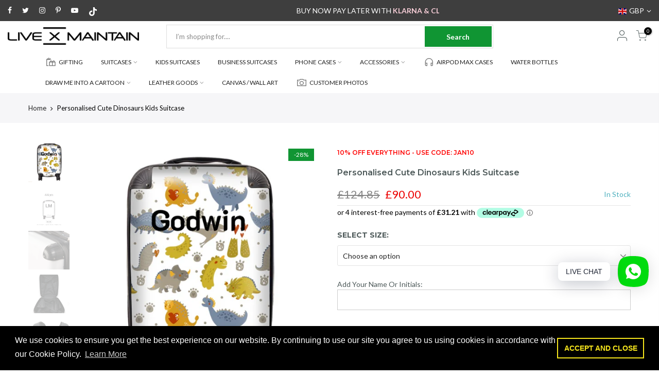

--- FILE ---
content_type: text/html
request_url: https://placement-api.clearpay.co.uk/?mpid=live-x-maintain.myshopify.com&placementid=null&pageType=product&zoid=9.0.85
body_size: 1053
content:

  <!DOCTYPE html>
  <html>
  <head>
      <link rel='icon' href='data:,' />
      <meta http-equiv="Content-Security-Policy"
          content="base-uri 'self'; default-src 'self'; font-src 'self'; style-src 'self'; script-src 'self' https://cdn.jsdelivr.net/npm/zoid@9.0.85/dist/zoid.min.js; img-src 'self'; connect-src 'self'; frame-src 'self'">
      <title></title>
      <link rel="preload" href="/index.js" as="script" />
      <link rel="preload" href="https://cdn.jsdelivr.net/npm/zoid@9.0.85/dist/zoid.min.js" integrity="sha384-67MznxkYtbE8teNrhdkvnzQBmeiErnMskO7eD8QwolLpdUliTdivKWx0ANHgw+w8" as="script" crossorigin="anonymous" />
      <div id="__AP_DATA__" hidden>
        {"errors":{"mcr":null},"mcrResponse":{"data":{"errors":[],"config":{"mpId":"live-x-maintain.myshopify.com","createdAt":"2023-09-28T21:47:27.177025396Z","updatedAt":"2025-02-11T16:17:36.337248401Z","config":{"consumerLending":{"metadata":{"shouldForceCache":false,"isProductEnabled":false,"updatedAt":"2024-11-08T01:19:07.724610735Z","version":0},"details":{}},"interestFreePayment":{"metadata":{"shouldForceCache":false,"isProductEnabled":false,"updatedAt":"2024-11-08T01:19:07.724583465Z","version":0},"details":{"minimumAmount":{"amount":"10.00","currency":"GBP"},"maximumAmount":{"amount":"1200.00","currency":"GBP"},"cbt":{"enabled":true,"countries":["AU","IT","NZ","FR","CA","ES","US"],"limits":{}}}},"merchantAttributes":{"metadata":{"shouldForceCache":false,"isProductEnabled":true,"updatedAt":"2024-11-08T01:19:07.724619826Z","version":0},"details":{"analyticsEnabled":false,"tradingCountry":"GB","storeURI":"https://livexmaintain.com","tradingName":"Live x Maintain","vpuf":true}},"onsitePlacements":{"metadata":{"expiresAt":1739291556337,"ttl":900,"updatedAt":"2025-02-11T16:17:36.33720757Z","version":0},"details":{"onsitePlacements":{"9870aca8-7a27-4d6e-89c1-09f925b4f81b":{"placementId":"9870aca8-7a27-4d6e-89c1-09f925b4f81b","pageType":"product","enabled":true,"type":"price-paragraph","introText":"or","logoType":"badge","badgeTheme":"black-on-mint","lockupTheme":"black","modalTheme":"mint","modalLinkStyle":"circled-info-icon","paymentAmountIsBold":false,"promoRenderStyle":"promo-with-get-and-payments","size":"md","showIfOutsideLimits":true,"showInterestFree":true,"showLowerLimit":true,"showUpperLimit":true,"showWith":true,"showPaymentAmount":true},"1c483649-6026-4c82-aba7-8af39a4b25c6":{"placementId":"1c483649-6026-4c82-aba7-8af39a4b25c6","pageType":"cart","enabled":true,"type":"price-paragraph","introText":"or","logoType":"badge","badgeTheme":"black-on-mint","lockupTheme":"black","modalTheme":"mint","modalLinkStyle":"circled-info-icon","paymentAmountIsBold":false,"promoRenderStyle":"promo-with-get-and-payments","size":"md","showIfOutsideLimits":true,"showInterestFree":true,"showLowerLimit":true,"showUpperLimit":true,"showWith":true,"showPaymentAmount":true}}}},"cashAppPay":{"metadata":{"shouldForceCache":false,"isProductEnabled":false,"updatedAt":"2024-11-08T01:19:07.724629476Z","version":0},"details":{"enabledForOrders":false,"integrationCompleted":false}},"promotionalData":{"metadata":{"version":0},"details":{"consumerLendingPromotions":[]}}}}},"errors":null,"status":200},"brand":"clearpay","meta":{"version":"0.35.4"}}
      </div>
  </head>
  <body></body>
  <script src="/index.js" type="application/javascript"></script>
  </html>
  

--- FILE ---
content_type: text/html; charset=utf-8
request_url: https://livexmaintain.com/products/personalised-cute-dinosaurs-kids-suitcase/?view=js_ppr
body_size: 3516
content:

<script type="application/json" id="ProductJson-template_ppr">{"id":6808936120398,"title":"Personalised Cute Dinosaurs Kids Suitcase","handle":"personalised-cute-dinosaurs-kids-suitcase","description":"\u003cp style=\"text-align: center;\"\u003e\u003cstrong\u003eNeed Help? \u003c\/strong\u003e\u003c\/p\u003e\n\u003cdiv style=\"text-align: center;\"\u003e\n\u003cstrong\u003e \u003c\/strong\u003e\u003ca href=\"https:\/\/api.whatsapp.com\/send?phone=447565872309\"\u003e\u003cspan style=\"text-decoration: underline;\"\u003eChat to us now on WhatsApp\u003c\/span\u003e\u003c\/a\u003e\n\u003c\/div\u003e\n\u003cdiv style=\"text-align: center;\"\u003eor send us an email: \u003ca href=\"mailto:contact@livexmaintain.com\" title=\"Contact us\" target=\"_blank\"\u003econtact@livexmaintain.com\u003c\/a\u003e\n\u003c\/div\u003e\n\u003cp\u003e \u003c\/p\u003e\n\u003cmeta charset=\"utf-8\"\u003e\u003cmeta charset=\"utf-8\"\u003e\n\u003cdiv style=\"text-align: center;\"\u003e\u003cimg style=\"float: none;\" src=\"https:\/\/cdn.shopify.com\/s\/files\/1\/1374\/9121\/files\/kids_size_measurements.jpg?v=1663000030\" width=\"480x480\" height=\"480x480\" alt=\"Kids Suitcase Measurements\"\u003e\u003c\/div\u003e\n\u003cdiv style=\"text-align: center;\"\u003e\u003cstrong\u003e\u003cimg alt=\"\" src=\"https:\/\/cdn.shopify.com\/s\/files\/1\/1374\/9121\/files\/suitcase_banner_lifetime_warranty.jpg?v=1714740987\"\u003e\u003ciframe src=\"https:\/\/www.youtube.com\/embed\/K24rj6_ea_M?rel=0\" height=\"315\" width=\"560\" allowfullscreen=\"\" allow=\"accelerometer; autoplay; encrypted-media; gyroscope; picture-in-picture\" frameborder=\"0\"\u003e\u003c\/iframe\u003e\u003c\/strong\u003e\u003c\/div\u003e\n\u003ch2\u003e\u003cstrong\u003e\u003c\/strong\u003e\u003c\/h2\u003e\n\u003cp\u003e\u003cspan\u003eYou can personalise your children suitcase with your initials, your name or, the choice is yours. Any special requests, please send an email to contact@livexmaintain.com.\u003c\/span\u003e\u003c\/p\u003e\n\u003cul\u003e\n\u003cli\u003e\n\u003cstrong\u003eWarranty \u003c\/strong\u003e- Comes with Lifetime\n warranty.\u003c\/li\u003e\n\u003cli\u003e\n\u003cstrong\u003eRobust retractable handle\u003c\/strong\u003e - for easy grip and lifting, our cases are also fitted with top and side grab handles.\u003c\/li\u003e\n\u003cli\u003e\n\u003cstrong\u003eFour 360-degree roller wheels\u003c\/strong\u003e - to allow your case to glide easily across any surface and in any direction.\u003c\/li\u003e\n\u003cli\u003e\n\u003cstrong\u003eRobust Design\u003c\/strong\u003e\u003cspan\u003e \u003c\/span\u003e- Protected with a strong polycarbonate outer for additional strength and a high gloss finish. The shell absorbs impact by flexing under heavy stress to protect items inside.\u003c\/li\u003e\n\u003cli\u003e\n\u003cstrong\u003eSpacious interior -\u003cspan\u003e \u003c\/span\u003e\u003c\/strong\u003eOur cases come with\u003cspan\u003e \u003c\/span\u003ea full\u003cspan\u003e \u003c\/span\u003einterior lining, internal zipper pockets and tie-down straps to keep all your items organised and secure whilst on the go.\u003c\/li\u003e\n\u003c\/ul\u003e\n\u003c!-- split --\u003e\n\u003ch2\u003e\u003cspan style=\"color: #ff0000;\"\u003e\u003cstrong\u003eSUITCASE MEASUREMENTS \u003c\/strong\u003e\u003c\/span\u003e\u003c\/h2\u003e\n\u003cdiv style=\"text-align: center;\"\u003e\u003cimg alt=\"Kids Suitcase Measurements\" src=\"https:\/\/cdn.shopify.com\/s\/files\/1\/1374\/9121\/files\/kids_size_measurements.jpg?v=1663000030\" width=\"480x480\" height=\"480x480\" style=\"float: none;\"\u003e\u003c\/div\u003e\n\u003cmeta charset=\"utf-8\"\u003e\n\u003cp\u003e\u003cspan style=\"text-decoration: underline;\"\u003e\u003cstrong\u003eKids: \u003c\/strong\u003e\u003c\/span\u003e\u003cbr\u003e44cm x 31cm x 20cm \/ 17.3” x 12.2” x 7.9” inches (height x width x depth)\u003cbr\u003eDimensions are incl. Wheels and Collapsed\u003cbr\u003eCapacity: 29 Litre = 29kg\u003cbr\u003eWeight: 2.1kg\u003cbr\u003e\u003cbr\u003e\u003cbr\u003e\u003c\/p\u003e\n\u003c!-- split --\u003e\n\u003ch2\u003eDELIVERY \u0026amp; RETURNS\u003c\/h2\u003e\n\u003cp\u003e\u003cstrong\u003eUK Delivery\u003c\/strong\u003e\u003c\/p\u003e\n\u003cul\u003e\u003c\/ul\u003e\n\u003cmeta charset=\"utf-8\"\u003e\n\u003cul\u003e\n\u003cli\u003eDPD Next Working Day (Shipped after 2-3 working days production)\u003cbr\u003e\n\u003c\/li\u003e\n\u003c\/ul\u003e\n\u003cp\u003e\u003cstrong\u003eEurope \u0026amp; Ireland Delivery\u003c\/strong\u003e\u003c\/p\u003e\n\u003cul\u003e\u003c\/ul\u003e\n\u003cul\u003e\n\u003cli\u003e\u003cspan\u003eSuitcases shipped via DPD 3-5 working days delivery.\u003c\/span\u003e\u003c\/li\u003e\n\u003cli\u003eShipped after 2-3 working days production\u003c\/li\u003e\n\u003c\/ul\u003e\n\u003cp\u003e\u003cstrong\u003eUSA Delivery\u003c\/strong\u003e\u003c\/p\u003e\n\u003cul\u003e\u003c\/ul\u003e\n\u003cul\u003e\n\u003cli\u003e\u003cspan\u003eSuitcases shipped via FedEx 3-5 working days delivery.\u003c\/span\u003e\u003c\/li\u003e\n\u003cli\u003eShipped after 2-3 working days production\u003c\/li\u003e\n\u003c\/ul\u003e\n\u003cul\u003e\u003c\/ul\u003e\n\u003cmeta charset=\"utf-8\"\u003e\n\u003cp\u003e\u003cstrong\u003eRest of the world Delivery\u003c\/strong\u003e\u003c\/p\u003e\n\u003cul\u003e\n\u003cli\u003eRest of the World (5-10 working days) FedEx Delivery\u003cbr\u003e\n\u003c\/li\u003e\n\u003cli\u003eShipped after 2-3 working days production\u003c\/li\u003e\n\u003c\/ul\u003e\n\u003cp\u003eWhen your order is ready we will send you a dispatch notification via email\u003c\/p\u003e\n\u003cp\u003e\u003cstrong\u003e\u003cspan\u003ePLEASE NOTE\u003c\/span\u003e:\u003cspan\u003e \u003c\/span\u003e\u003c\/strong\u003ePlease ensure that all personalisation details entered are correct at the time of purchase as each Suitcase is uniquely\u003cspan\u003e \u003c\/span\u003epersonalised\u003cspan\u003e \u003c\/span\u003eto your specification and so cannot be changed or refunded at a later date.\u003c\/p\u003e","published_at":"2022-09-12T18:10:51+01:00","created_at":"2022-09-12T18:10:52+01:00","vendor":"KIDS LUGGAGE","type":"Kids Suitcase","tags":["Block Color Suitcases","Children's suitcase","childrens luggage","custom kids luggage","custom luggage","Cute Dinosaurs suitcase","Dinosaurs","Dinosaurs luggage","Dinosaurs suitcase","DROPSHIP_19235","kids luggage","Kids Suitcase","personalised childrens luggage","personalised kids luggage","personalised kids suitcase"],"price":9000,"price_min":9000,"price_max":39999,"available":true,"price_varies":true,"compare_at_price":12485,"compare_at_price_min":12485,"compare_at_price_max":45777,"compare_at_price_varies":true,"variants":[{"id":54925056115069,"title":"Kids\/Mini Cabin (44x31x20cm \/ 17.3-inch)","option1":"Kids\/Mini Cabin (44x31x20cm \/ 17.3-inch)","option2":null,"option3":null,"sku":"CLST015CG","requires_shipping":true,"taxable":true,"featured_image":null,"available":true,"name":"Personalised Cute Dinosaurs Kids Suitcase - Kids\/Mini Cabin (44x31x20cm \/ 17.3-inch)","public_title":"Kids\/Mini Cabin (44x31x20cm \/ 17.3-inch)","options":["Kids\/Mini Cabin (44x31x20cm \/ 17.3-inch)"],"price":9000,"weight":600000,"compare_at_price":12485,"inventory_quantity":-3,"inventory_management":null,"inventory_policy":"deny","barcode":"3727281","requires_selling_plan":false,"selling_plan_allocations":[]},{"id":54925056147837,"title":"Cabin\/Carry-on (56cm \/ 22-inch)","option1":"Cabin\/Carry-on (56cm \/ 22-inch)","option2":null,"option3":null,"sku":"CLST002CG","requires_shipping":true,"taxable":true,"featured_image":null,"available":true,"name":"Personalised Cute Dinosaurs Kids Suitcase - Cabin\/Carry-on (56cm \/ 22-inch)","public_title":"Cabin\/Carry-on (56cm \/ 22-inch)","options":["Cabin\/Carry-on (56cm \/ 22-inch)"],"price":11998,"weight":600000,"compare_at_price":14044,"inventory_quantity":0,"inventory_management":null,"inventory_policy":"deny","barcode":"3734093","requires_selling_plan":false,"selling_plan_allocations":[]},{"id":54925056180605,"title":"Medium Check-in (68cm \/ 26.7-inch)","option1":"Medium Check-in (68cm \/ 26.7-inch)","option2":null,"option3":null,"sku":"CLST003CG","requires_shipping":true,"taxable":true,"featured_image":null,"available":true,"name":"Personalised Cute Dinosaurs Kids Suitcase - Medium Check-in (68cm \/ 26.7-inch)","public_title":"Medium Check-in (68cm \/ 26.7-inch)","options":["Medium Check-in (68cm \/ 26.7-inch)"],"price":13500,"weight":600000,"compare_at_price":16126,"inventory_quantity":0,"inventory_management":null,"inventory_policy":"deny","barcode":"3755675","requires_selling_plan":false,"selling_plan_allocations":[]},{"id":54925056213373,"title":"Large Check-in Expandable (78cm \/ 30.7-inch)","option1":"Large Check-in Expandable (78cm \/ 30.7-inch)","option2":null,"option3":null,"sku":"CLST004CG","requires_shipping":true,"taxable":true,"featured_image":null,"available":true,"name":"Personalised Cute Dinosaurs Kids Suitcase - Large Check-in Expandable (78cm \/ 30.7-inch)","public_title":"Large Check-in Expandable (78cm \/ 30.7-inch)","options":["Large Check-in Expandable (78cm \/ 30.7-inch)"],"price":15000,"weight":600000,"compare_at_price":17687,"inventory_quantity":0,"inventory_management":null,"inventory_policy":"deny","barcode":"3762311","requires_selling_plan":false,"selling_plan_allocations":[]},{"id":54925056246141,"title":"3 Piece Set: Cabin + Medium + Large","option1":"3 Piece Set: Cabin + Medium + Large","option2":null,"option3":null,"sku":"CLST004CG","requires_shipping":true,"taxable":true,"featured_image":null,"available":true,"name":"Personalised Cute Dinosaurs Kids Suitcase - 3 Piece Set: Cabin + Medium + Large","public_title":"3 Piece Set: Cabin + Medium + Large","options":["3 Piece Set: Cabin + Medium + Large"],"price":39999,"weight":1800000,"compare_at_price":45777,"inventory_quantity":0,"inventory_management":null,"inventory_policy":"deny","barcode":"3762311","requires_selling_plan":false,"selling_plan_allocations":[]}],"images":["\/\/livexmaintain.com\/cdn\/shop\/products\/cutedinosaurs.jpg?v=1680016268","\/\/livexmaintain.com\/cdn\/shop\/products\/kidssizemeasurements_36ec6a04-d04d-48f9-984c-16e5277878e9.jpg?v=1663002695","\/\/livexmaintain.com\/cdn\/shop\/products\/2_1_a37b76b1-be81-4bcb-b64b-3276d7b47702.jpg?v=1663002695","\/\/livexmaintain.com\/cdn\/shop\/products\/IMG_20171017_092748ver1_2140bf98-0b76-4d4b-812f-1f569d59126d.jpg?v=1663002695","\/\/livexmaintain.com\/cdn\/shop\/products\/ver4_9d582d8c-a500-4003-be3d-cc9efdf17088.jpg?v=1663002695","\/\/livexmaintain.com\/cdn\/shop\/products\/Screenshot2022-09-12at17.31.59_e147d0fd-aa3d-442d-bb99-d877fc39b3ac.png?v=1663002695","\/\/livexmaintain.com\/cdn\/shop\/products\/IMG_20171017_092735ver1_cc20db31-f809-4cf8-9bfa-bd7ea014b2a8.jpg?v=1663002695","\/\/livexmaintain.com\/cdn\/shop\/products\/Luggage_I_1400x1400_1152x1152_jpg_9385048a-cd1f-4bff-b630-86f54a51abeb.jpg?v=1663002695","\/\/livexmaintain.com\/cdn\/shop\/products\/Luggage_J_1400x1400-2_1152x1152_jpg_0628c964-483d-4930-aa23-90f6c15ea604.jpg?v=1663002695","\/\/livexmaintain.com\/cdn\/shop\/products\/Luggage_L_1400x1400_1152x1152_jpg_1b2fa421-4989-4972-87a8-1cca099ad567.jpg?v=1663002695"],"featured_image":"\/\/livexmaintain.com\/cdn\/shop\/products\/cutedinosaurs.jpg?v=1680016268","options":["Select Size"],"media":[{"alt":"Personalised Cute Dinosaurs Kids Suitcase","id":21950910595150,"position":1,"preview_image":{"aspect_ratio":1.0,"height":626,"width":626,"src":"\/\/livexmaintain.com\/cdn\/shop\/products\/cutedinosaurs.jpg?v=1680016268"},"aspect_ratio":1.0,"height":626,"media_type":"image","src":"\/\/livexmaintain.com\/cdn\/shop\/products\/cutedinosaurs.jpg?v=1680016268","width":626},{"alt":null,"id":21950909481038,"position":2,"preview_image":{"aspect_ratio":1.0,"height":1000,"width":1000,"src":"\/\/livexmaintain.com\/cdn\/shop\/products\/kidssizemeasurements_36ec6a04-d04d-48f9-984c-16e5277878e9.jpg?v=1663002695"},"aspect_ratio":1.0,"height":1000,"media_type":"image","src":"\/\/livexmaintain.com\/cdn\/shop\/products\/kidssizemeasurements_36ec6a04-d04d-48f9-984c-16e5277878e9.jpg?v=1663002695","width":1000},{"alt":null,"id":21950909513806,"position":3,"preview_image":{"aspect_ratio":1.498,"height":849,"width":1272,"src":"\/\/livexmaintain.com\/cdn\/shop\/products\/2_1_a37b76b1-be81-4bcb-b64b-3276d7b47702.jpg?v=1663002695"},"aspect_ratio":1.498,"height":849,"media_type":"image","src":"\/\/livexmaintain.com\/cdn\/shop\/products\/2_1_a37b76b1-be81-4bcb-b64b-3276d7b47702.jpg?v=1663002695","width":1272},{"alt":null,"id":21950909546574,"position":4,"preview_image":{"aspect_ratio":0.749,"height":953,"width":714,"src":"\/\/livexmaintain.com\/cdn\/shop\/products\/IMG_20171017_092748ver1_2140bf98-0b76-4d4b-812f-1f569d59126d.jpg?v=1663002695"},"aspect_ratio":0.749,"height":953,"media_type":"image","src":"\/\/livexmaintain.com\/cdn\/shop\/products\/IMG_20171017_092748ver1_2140bf98-0b76-4d4b-812f-1f569d59126d.jpg?v=1663002695","width":714},{"alt":null,"id":21950909612110,"position":5,"preview_image":{"aspect_ratio":0.749,"height":910,"width":682,"src":"\/\/livexmaintain.com\/cdn\/shop\/products\/ver4_9d582d8c-a500-4003-be3d-cc9efdf17088.jpg?v=1663002695"},"aspect_ratio":0.749,"height":910,"media_type":"image","src":"\/\/livexmaintain.com\/cdn\/shop\/products\/ver4_9d582d8c-a500-4003-be3d-cc9efdf17088.jpg?v=1663002695","width":682},{"alt":null,"id":21950909644878,"position":6,"preview_image":{"aspect_ratio":1.0,"height":1146,"width":1146,"src":"\/\/livexmaintain.com\/cdn\/shop\/products\/Screenshot2022-09-12at17.31.59_e147d0fd-aa3d-442d-bb99-d877fc39b3ac.png?v=1663002695"},"aspect_ratio":1.0,"height":1146,"media_type":"image","src":"\/\/livexmaintain.com\/cdn\/shop\/products\/Screenshot2022-09-12at17.31.59_e147d0fd-aa3d-442d-bb99-d877fc39b3ac.png?v=1663002695","width":1146},{"alt":null,"id":21950909677646,"position":7,"preview_image":{"aspect_ratio":0.751,"height":827,"width":621,"src":"\/\/livexmaintain.com\/cdn\/shop\/products\/IMG_20171017_092735ver1_cc20db31-f809-4cf8-9bfa-bd7ea014b2a8.jpg?v=1663002695"},"aspect_ratio":0.751,"height":827,"media_type":"image","src":"\/\/livexmaintain.com\/cdn\/shop\/products\/IMG_20171017_092735ver1_cc20db31-f809-4cf8-9bfa-bd7ea014b2a8.jpg?v=1663002695","width":621},{"alt":null,"id":21950909710414,"position":8,"preview_image":{"aspect_ratio":1.0,"height":619,"width":619,"src":"\/\/livexmaintain.com\/cdn\/shop\/products\/Luggage_I_1400x1400_1152x1152_jpg_9385048a-cd1f-4bff-b630-86f54a51abeb.jpg?v=1663002695"},"aspect_ratio":1.0,"height":619,"media_type":"image","src":"\/\/livexmaintain.com\/cdn\/shop\/products\/Luggage_I_1400x1400_1152x1152_jpg_9385048a-cd1f-4bff-b630-86f54a51abeb.jpg?v=1663002695","width":619},{"alt":null,"id":21950909743182,"position":9,"preview_image":{"aspect_ratio":1.0,"height":587,"width":587,"src":"\/\/livexmaintain.com\/cdn\/shop\/products\/Luggage_J_1400x1400-2_1152x1152_jpg_0628c964-483d-4930-aa23-90f6c15ea604.jpg?v=1663002695"},"aspect_ratio":1.0,"height":587,"media_type":"image","src":"\/\/livexmaintain.com\/cdn\/shop\/products\/Luggage_J_1400x1400-2_1152x1152_jpg_0628c964-483d-4930-aa23-90f6c15ea604.jpg?v=1663002695","width":587},{"alt":null,"id":21950909775950,"position":10,"preview_image":{"aspect_ratio":1.0,"height":643,"width":643,"src":"\/\/livexmaintain.com\/cdn\/shop\/products\/Luggage_L_1400x1400_1152x1152_jpg_1b2fa421-4989-4972-87a8-1cca099ad567.jpg?v=1663002695"},"aspect_ratio":1.0,"height":643,"media_type":"image","src":"\/\/livexmaintain.com\/cdn\/shop\/products\/Luggage_L_1400x1400_1152x1152_jpg_1b2fa421-4989-4972-87a8-1cca099ad567.jpg?v=1663002695","width":643}],"requires_selling_plan":false,"selling_plan_groups":[],"content":"\u003cp style=\"text-align: center;\"\u003e\u003cstrong\u003eNeed Help? \u003c\/strong\u003e\u003c\/p\u003e\n\u003cdiv style=\"text-align: center;\"\u003e\n\u003cstrong\u003e \u003c\/strong\u003e\u003ca href=\"https:\/\/api.whatsapp.com\/send?phone=447565872309\"\u003e\u003cspan style=\"text-decoration: underline;\"\u003eChat to us now on WhatsApp\u003c\/span\u003e\u003c\/a\u003e\n\u003c\/div\u003e\n\u003cdiv style=\"text-align: center;\"\u003eor send us an email: \u003ca href=\"mailto:contact@livexmaintain.com\" title=\"Contact us\" target=\"_blank\"\u003econtact@livexmaintain.com\u003c\/a\u003e\n\u003c\/div\u003e\n\u003cp\u003e \u003c\/p\u003e\n\u003cmeta charset=\"utf-8\"\u003e\u003cmeta charset=\"utf-8\"\u003e\n\u003cdiv style=\"text-align: center;\"\u003e\u003cimg style=\"float: none;\" src=\"https:\/\/cdn.shopify.com\/s\/files\/1\/1374\/9121\/files\/kids_size_measurements.jpg?v=1663000030\" width=\"480x480\" height=\"480x480\" alt=\"Kids Suitcase Measurements\"\u003e\u003c\/div\u003e\n\u003cdiv style=\"text-align: center;\"\u003e\u003cstrong\u003e\u003cimg alt=\"\" src=\"https:\/\/cdn.shopify.com\/s\/files\/1\/1374\/9121\/files\/suitcase_banner_lifetime_warranty.jpg?v=1714740987\"\u003e\u003ciframe src=\"https:\/\/www.youtube.com\/embed\/K24rj6_ea_M?rel=0\" height=\"315\" width=\"560\" allowfullscreen=\"\" allow=\"accelerometer; autoplay; encrypted-media; gyroscope; picture-in-picture\" frameborder=\"0\"\u003e\u003c\/iframe\u003e\u003c\/strong\u003e\u003c\/div\u003e\n\u003ch2\u003e\u003cstrong\u003e\u003c\/strong\u003e\u003c\/h2\u003e\n\u003cp\u003e\u003cspan\u003eYou can personalise your children suitcase with your initials, your name or, the choice is yours. Any special requests, please send an email to contact@livexmaintain.com.\u003c\/span\u003e\u003c\/p\u003e\n\u003cul\u003e\n\u003cli\u003e\n\u003cstrong\u003eWarranty \u003c\/strong\u003e- Comes with Lifetime\n warranty.\u003c\/li\u003e\n\u003cli\u003e\n\u003cstrong\u003eRobust retractable handle\u003c\/strong\u003e - for easy grip and lifting, our cases are also fitted with top and side grab handles.\u003c\/li\u003e\n\u003cli\u003e\n\u003cstrong\u003eFour 360-degree roller wheels\u003c\/strong\u003e - to allow your case to glide easily across any surface and in any direction.\u003c\/li\u003e\n\u003cli\u003e\n\u003cstrong\u003eRobust Design\u003c\/strong\u003e\u003cspan\u003e \u003c\/span\u003e- Protected with a strong polycarbonate outer for additional strength and a high gloss finish. The shell absorbs impact by flexing under heavy stress to protect items inside.\u003c\/li\u003e\n\u003cli\u003e\n\u003cstrong\u003eSpacious interior -\u003cspan\u003e \u003c\/span\u003e\u003c\/strong\u003eOur cases come with\u003cspan\u003e \u003c\/span\u003ea full\u003cspan\u003e \u003c\/span\u003einterior lining, internal zipper pockets and tie-down straps to keep all your items organised and secure whilst on the go.\u003c\/li\u003e\n\u003c\/ul\u003e\n\u003c!-- split --\u003e\n\u003ch2\u003e\u003cspan style=\"color: #ff0000;\"\u003e\u003cstrong\u003eSUITCASE MEASUREMENTS \u003c\/strong\u003e\u003c\/span\u003e\u003c\/h2\u003e\n\u003cdiv style=\"text-align: center;\"\u003e\u003cimg alt=\"Kids Suitcase Measurements\" src=\"https:\/\/cdn.shopify.com\/s\/files\/1\/1374\/9121\/files\/kids_size_measurements.jpg?v=1663000030\" width=\"480x480\" height=\"480x480\" style=\"float: none;\"\u003e\u003c\/div\u003e\n\u003cmeta charset=\"utf-8\"\u003e\n\u003cp\u003e\u003cspan style=\"text-decoration: underline;\"\u003e\u003cstrong\u003eKids: \u003c\/strong\u003e\u003c\/span\u003e\u003cbr\u003e44cm x 31cm x 20cm \/ 17.3” x 12.2” x 7.9” inches (height x width x depth)\u003cbr\u003eDimensions are incl. Wheels and Collapsed\u003cbr\u003eCapacity: 29 Litre = 29kg\u003cbr\u003eWeight: 2.1kg\u003cbr\u003e\u003cbr\u003e\u003cbr\u003e\u003c\/p\u003e\n\u003c!-- split --\u003e\n\u003ch2\u003eDELIVERY \u0026amp; RETURNS\u003c\/h2\u003e\n\u003cp\u003e\u003cstrong\u003eUK Delivery\u003c\/strong\u003e\u003c\/p\u003e\n\u003cul\u003e\u003c\/ul\u003e\n\u003cmeta charset=\"utf-8\"\u003e\n\u003cul\u003e\n\u003cli\u003eDPD Next Working Day (Shipped after 2-3 working days production)\u003cbr\u003e\n\u003c\/li\u003e\n\u003c\/ul\u003e\n\u003cp\u003e\u003cstrong\u003eEurope \u0026amp; Ireland Delivery\u003c\/strong\u003e\u003c\/p\u003e\n\u003cul\u003e\u003c\/ul\u003e\n\u003cul\u003e\n\u003cli\u003e\u003cspan\u003eSuitcases shipped via DPD 3-5 working days delivery.\u003c\/span\u003e\u003c\/li\u003e\n\u003cli\u003eShipped after 2-3 working days production\u003c\/li\u003e\n\u003c\/ul\u003e\n\u003cp\u003e\u003cstrong\u003eUSA Delivery\u003c\/strong\u003e\u003c\/p\u003e\n\u003cul\u003e\u003c\/ul\u003e\n\u003cul\u003e\n\u003cli\u003e\u003cspan\u003eSuitcases shipped via FedEx 3-5 working days delivery.\u003c\/span\u003e\u003c\/li\u003e\n\u003cli\u003eShipped after 2-3 working days production\u003c\/li\u003e\n\u003c\/ul\u003e\n\u003cul\u003e\u003c\/ul\u003e\n\u003cmeta charset=\"utf-8\"\u003e\n\u003cp\u003e\u003cstrong\u003eRest of the world Delivery\u003c\/strong\u003e\u003c\/p\u003e\n\u003cul\u003e\n\u003cli\u003eRest of the World (5-10 working days) FedEx Delivery\u003cbr\u003e\n\u003c\/li\u003e\n\u003cli\u003eShipped after 2-3 working days production\u003c\/li\u003e\n\u003c\/ul\u003e\n\u003cp\u003eWhen your order is ready we will send you a dispatch notification via email\u003c\/p\u003e\n\u003cp\u003e\u003cstrong\u003e\u003cspan\u003ePLEASE NOTE\u003c\/span\u003e:\u003cspan\u003e \u003c\/span\u003e\u003c\/strong\u003ePlease ensure that all personalisation details entered are correct at the time of purchase as each Suitcase is uniquely\u003cspan\u003e \u003c\/span\u003epersonalised\u003cspan\u003e \u003c\/span\u003eto your specification and so cannot be changed or refunded at a later date.\u003c\/p\u003e"}</script><script type="application/json" id="ProductJson-incoming_ppr">{"size_avai":[1,1,1,1,1],"tt_size_avai": 5,"ck_so_un": false,"ntsoldout": false,"unvariants": false,"remove_soldout": false,"variants": [{"inventory_quantity": -3,"mdid": null,"incoming": false,"next_incoming_date": null},{"ck_asdssa":"true ","inventory_quantity": 0,"mdid": null,"incoming": false,"next_incoming_date": null},{"ck_asdssa":"true ","inventory_quantity": 0,"mdid": null,"incoming": false,"next_incoming_date": null},{"ck_asdssa":"true ","inventory_quantity": 0,"mdid": null,"incoming": false,"next_incoming_date": null},{"ck_asdssa":"true ","inventory_quantity": 0,"mdid": null,"incoming": false,"next_incoming_date": null}]}</script> <script type="application/json" id="ModelJson-_ppr">[]</script><script type="application/json" id="NTsettingspr__ppr">{ "related_id":false, "recently_viewed":false, "ProductID":6808936120398, "PrHandle":"personalised-cute-dinosaurs-kids-suitcase", "cat_handle":null, "scrolltop":null,"ThreeSixty":false,"hashtag":"none", "access_token":"none", "username":"none"}</script>


--- FILE ---
content_type: text/javascript; charset=utf-8
request_url: https://livexmaintain.com/products/personalised-cute-dinosaurs-kids-suitcase.js
body_size: 2880
content:
{"id":6808936120398,"title":"Personalised Cute Dinosaurs Kids Suitcase","handle":"personalised-cute-dinosaurs-kids-suitcase","description":"\u003cp style=\"text-align: center;\"\u003e\u003cstrong\u003eNeed Help? \u003c\/strong\u003e\u003c\/p\u003e\n\u003cdiv style=\"text-align: center;\"\u003e\n\u003cstrong\u003e \u003c\/strong\u003e\u003ca href=\"https:\/\/api.whatsapp.com\/send?phone=447565872309\"\u003e\u003cspan style=\"text-decoration: underline;\"\u003eChat to us now on WhatsApp\u003c\/span\u003e\u003c\/a\u003e\n\u003c\/div\u003e\n\u003cdiv style=\"text-align: center;\"\u003eor send us an email: \u003ca href=\"mailto:contact@livexmaintain.com\" title=\"Contact us\" target=\"_blank\"\u003econtact@livexmaintain.com\u003c\/a\u003e\n\u003c\/div\u003e\n\u003cp\u003e \u003c\/p\u003e\n\u003cmeta charset=\"utf-8\"\u003e\u003cmeta charset=\"utf-8\"\u003e\n\u003cdiv style=\"text-align: center;\"\u003e\u003cimg style=\"float: none;\" src=\"https:\/\/cdn.shopify.com\/s\/files\/1\/1374\/9121\/files\/kids_size_measurements.jpg?v=1663000030\" width=\"480x480\" height=\"480x480\" alt=\"Kids Suitcase Measurements\"\u003e\u003c\/div\u003e\n\u003cdiv style=\"text-align: center;\"\u003e\u003cstrong\u003e\u003cimg alt=\"\" src=\"https:\/\/cdn.shopify.com\/s\/files\/1\/1374\/9121\/files\/suitcase_banner_lifetime_warranty.jpg?v=1714740987\"\u003e\u003ciframe src=\"https:\/\/www.youtube.com\/embed\/K24rj6_ea_M?rel=0\" height=\"315\" width=\"560\" allowfullscreen=\"\" allow=\"accelerometer; autoplay; encrypted-media; gyroscope; picture-in-picture\" frameborder=\"0\"\u003e\u003c\/iframe\u003e\u003c\/strong\u003e\u003c\/div\u003e\n\u003ch2\u003e\u003cstrong\u003e\u003c\/strong\u003e\u003c\/h2\u003e\n\u003cp\u003e\u003cspan\u003eYou can personalise your children suitcase with your initials, your name or, the choice is yours. Any special requests, please send an email to contact@livexmaintain.com.\u003c\/span\u003e\u003c\/p\u003e\n\u003cul\u003e\n\u003cli\u003e\n\u003cstrong\u003eWarranty \u003c\/strong\u003e- Comes with Lifetime\n warranty.\u003c\/li\u003e\n\u003cli\u003e\n\u003cstrong\u003eRobust retractable handle\u003c\/strong\u003e - for easy grip and lifting, our cases are also fitted with top and side grab handles.\u003c\/li\u003e\n\u003cli\u003e\n\u003cstrong\u003eFour 360-degree roller wheels\u003c\/strong\u003e - to allow your case to glide easily across any surface and in any direction.\u003c\/li\u003e\n\u003cli\u003e\n\u003cstrong\u003eRobust Design\u003c\/strong\u003e\u003cspan\u003e \u003c\/span\u003e- Protected with a strong polycarbonate outer for additional strength and a high gloss finish. The shell absorbs impact by flexing under heavy stress to protect items inside.\u003c\/li\u003e\n\u003cli\u003e\n\u003cstrong\u003eSpacious interior -\u003cspan\u003e \u003c\/span\u003e\u003c\/strong\u003eOur cases come with\u003cspan\u003e \u003c\/span\u003ea full\u003cspan\u003e \u003c\/span\u003einterior lining, internal zipper pockets and tie-down straps to keep all your items organised and secure whilst on the go.\u003c\/li\u003e\n\u003c\/ul\u003e\n\u003c!-- split --\u003e\n\u003ch2\u003e\u003cspan style=\"color: #ff0000;\"\u003e\u003cstrong\u003eSUITCASE MEASUREMENTS \u003c\/strong\u003e\u003c\/span\u003e\u003c\/h2\u003e\n\u003cdiv style=\"text-align: center;\"\u003e\u003cimg alt=\"Kids Suitcase Measurements\" src=\"https:\/\/cdn.shopify.com\/s\/files\/1\/1374\/9121\/files\/kids_size_measurements.jpg?v=1663000030\" width=\"480x480\" height=\"480x480\" style=\"float: none;\"\u003e\u003c\/div\u003e\n\u003cmeta charset=\"utf-8\"\u003e\n\u003cp\u003e\u003cspan style=\"text-decoration: underline;\"\u003e\u003cstrong\u003eKids: \u003c\/strong\u003e\u003c\/span\u003e\u003cbr\u003e44cm x 31cm x 20cm \/ 17.3” x 12.2” x 7.9” inches (height x width x depth)\u003cbr\u003eDimensions are incl. Wheels and Collapsed\u003cbr\u003eCapacity: 29 Litre = 29kg\u003cbr\u003eWeight: 2.1kg\u003cbr\u003e\u003cbr\u003e\u003cbr\u003e\u003c\/p\u003e\n\u003c!-- split --\u003e\n\u003ch2\u003eDELIVERY \u0026amp; RETURNS\u003c\/h2\u003e\n\u003cp\u003e\u003cstrong\u003eUK Delivery\u003c\/strong\u003e\u003c\/p\u003e\n\u003cul\u003e\u003c\/ul\u003e\n\u003cmeta charset=\"utf-8\"\u003e\n\u003cul\u003e\n\u003cli\u003eDPD Next Working Day (Shipped after 2-3 working days production)\u003cbr\u003e\n\u003c\/li\u003e\n\u003c\/ul\u003e\n\u003cp\u003e\u003cstrong\u003eEurope \u0026amp; Ireland Delivery\u003c\/strong\u003e\u003c\/p\u003e\n\u003cul\u003e\u003c\/ul\u003e\n\u003cul\u003e\n\u003cli\u003e\u003cspan\u003eSuitcases shipped via DPD 3-5 working days delivery.\u003c\/span\u003e\u003c\/li\u003e\n\u003cli\u003eShipped after 2-3 working days production\u003c\/li\u003e\n\u003c\/ul\u003e\n\u003cp\u003e\u003cstrong\u003eUSA Delivery\u003c\/strong\u003e\u003c\/p\u003e\n\u003cul\u003e\u003c\/ul\u003e\n\u003cul\u003e\n\u003cli\u003e\u003cspan\u003eSuitcases shipped via FedEx 3-5 working days delivery.\u003c\/span\u003e\u003c\/li\u003e\n\u003cli\u003eShipped after 2-3 working days production\u003c\/li\u003e\n\u003c\/ul\u003e\n\u003cul\u003e\u003c\/ul\u003e\n\u003cmeta charset=\"utf-8\"\u003e\n\u003cp\u003e\u003cstrong\u003eRest of the world Delivery\u003c\/strong\u003e\u003c\/p\u003e\n\u003cul\u003e\n\u003cli\u003eRest of the World (5-10 working days) FedEx Delivery\u003cbr\u003e\n\u003c\/li\u003e\n\u003cli\u003eShipped after 2-3 working days production\u003c\/li\u003e\n\u003c\/ul\u003e\n\u003cp\u003eWhen your order is ready we will send you a dispatch notification via email\u003c\/p\u003e\n\u003cp\u003e\u003cstrong\u003e\u003cspan\u003ePLEASE NOTE\u003c\/span\u003e:\u003cspan\u003e \u003c\/span\u003e\u003c\/strong\u003ePlease ensure that all personalisation details entered are correct at the time of purchase as each Suitcase is uniquely\u003cspan\u003e \u003c\/span\u003epersonalised\u003cspan\u003e \u003c\/span\u003eto your specification and so cannot be changed or refunded at a later date.\u003c\/p\u003e","published_at":"2022-09-12T18:10:51+01:00","created_at":"2022-09-12T18:10:52+01:00","vendor":"KIDS LUGGAGE","type":"Kids Suitcase","tags":["Block Color Suitcases","Children's suitcase","childrens luggage","custom kids luggage","custom luggage","Cute Dinosaurs suitcase","Dinosaurs","Dinosaurs luggage","Dinosaurs suitcase","DROPSHIP_19235","kids luggage","Kids Suitcase","personalised childrens luggage","personalised kids luggage","personalised kids suitcase"],"price":9000,"price_min":9000,"price_max":39999,"available":true,"price_varies":true,"compare_at_price":12485,"compare_at_price_min":12485,"compare_at_price_max":45777,"compare_at_price_varies":true,"variants":[{"id":54925056115069,"title":"Kids\/Mini Cabin (44x31x20cm \/ 17.3-inch)","option1":"Kids\/Mini Cabin (44x31x20cm \/ 17.3-inch)","option2":null,"option3":null,"sku":"CLST015CG","requires_shipping":true,"taxable":true,"featured_image":null,"available":true,"name":"Personalised Cute Dinosaurs Kids Suitcase - Kids\/Mini Cabin (44x31x20cm \/ 17.3-inch)","public_title":"Kids\/Mini Cabin (44x31x20cm \/ 17.3-inch)","options":["Kids\/Mini Cabin (44x31x20cm \/ 17.3-inch)"],"price":9000,"weight":600000,"compare_at_price":12485,"inventory_quantity":-3,"inventory_management":null,"inventory_policy":"deny","barcode":"3727281","requires_selling_plan":false,"selling_plan_allocations":[]},{"id":54925056147837,"title":"Cabin\/Carry-on (56cm \/ 22-inch)","option1":"Cabin\/Carry-on (56cm \/ 22-inch)","option2":null,"option3":null,"sku":"CLST002CG","requires_shipping":true,"taxable":true,"featured_image":null,"available":true,"name":"Personalised Cute Dinosaurs Kids Suitcase - Cabin\/Carry-on (56cm \/ 22-inch)","public_title":"Cabin\/Carry-on (56cm \/ 22-inch)","options":["Cabin\/Carry-on (56cm \/ 22-inch)"],"price":11998,"weight":600000,"compare_at_price":14044,"inventory_quantity":0,"inventory_management":null,"inventory_policy":"deny","barcode":"3734093","requires_selling_plan":false,"selling_plan_allocations":[]},{"id":54925056180605,"title":"Medium Check-in (68cm \/ 26.7-inch)","option1":"Medium Check-in (68cm \/ 26.7-inch)","option2":null,"option3":null,"sku":"CLST003CG","requires_shipping":true,"taxable":true,"featured_image":null,"available":true,"name":"Personalised Cute Dinosaurs Kids Suitcase - Medium Check-in (68cm \/ 26.7-inch)","public_title":"Medium Check-in (68cm \/ 26.7-inch)","options":["Medium Check-in (68cm \/ 26.7-inch)"],"price":13500,"weight":600000,"compare_at_price":16126,"inventory_quantity":0,"inventory_management":null,"inventory_policy":"deny","barcode":"3755675","requires_selling_plan":false,"selling_plan_allocations":[]},{"id":54925056213373,"title":"Large Check-in Expandable (78cm \/ 30.7-inch)","option1":"Large Check-in Expandable (78cm \/ 30.7-inch)","option2":null,"option3":null,"sku":"CLST004CG","requires_shipping":true,"taxable":true,"featured_image":null,"available":true,"name":"Personalised Cute Dinosaurs Kids Suitcase - Large Check-in Expandable (78cm \/ 30.7-inch)","public_title":"Large Check-in Expandable (78cm \/ 30.7-inch)","options":["Large Check-in Expandable (78cm \/ 30.7-inch)"],"price":15000,"weight":600000,"compare_at_price":17687,"inventory_quantity":0,"inventory_management":null,"inventory_policy":"deny","barcode":"3762311","requires_selling_plan":false,"selling_plan_allocations":[]},{"id":54925056246141,"title":"3 Piece Set: Cabin + Medium + Large","option1":"3 Piece Set: Cabin + Medium + Large","option2":null,"option3":null,"sku":"CLST004CG","requires_shipping":true,"taxable":true,"featured_image":null,"available":true,"name":"Personalised Cute Dinosaurs Kids Suitcase - 3 Piece Set: Cabin + Medium + Large","public_title":"3 Piece Set: Cabin + Medium + Large","options":["3 Piece Set: Cabin + Medium + Large"],"price":39999,"weight":1800000,"compare_at_price":45777,"inventory_quantity":0,"inventory_management":null,"inventory_policy":"deny","barcode":"3762311","requires_selling_plan":false,"selling_plan_allocations":[]}],"images":["\/\/cdn.shopify.com\/s\/files\/1\/1374\/9121\/products\/cutedinosaurs.jpg?v=1680016268","\/\/cdn.shopify.com\/s\/files\/1\/1374\/9121\/products\/kidssizemeasurements_36ec6a04-d04d-48f9-984c-16e5277878e9.jpg?v=1663002695","\/\/cdn.shopify.com\/s\/files\/1\/1374\/9121\/products\/2_1_a37b76b1-be81-4bcb-b64b-3276d7b47702.jpg?v=1663002695","\/\/cdn.shopify.com\/s\/files\/1\/1374\/9121\/products\/IMG_20171017_092748ver1_2140bf98-0b76-4d4b-812f-1f569d59126d.jpg?v=1663002695","\/\/cdn.shopify.com\/s\/files\/1\/1374\/9121\/products\/ver4_9d582d8c-a500-4003-be3d-cc9efdf17088.jpg?v=1663002695","\/\/cdn.shopify.com\/s\/files\/1\/1374\/9121\/products\/Screenshot2022-09-12at17.31.59_e147d0fd-aa3d-442d-bb99-d877fc39b3ac.png?v=1663002695","\/\/cdn.shopify.com\/s\/files\/1\/1374\/9121\/products\/IMG_20171017_092735ver1_cc20db31-f809-4cf8-9bfa-bd7ea014b2a8.jpg?v=1663002695","\/\/cdn.shopify.com\/s\/files\/1\/1374\/9121\/products\/Luggage_I_1400x1400_1152x1152_jpg_9385048a-cd1f-4bff-b630-86f54a51abeb.jpg?v=1663002695","\/\/cdn.shopify.com\/s\/files\/1\/1374\/9121\/products\/Luggage_J_1400x1400-2_1152x1152_jpg_0628c964-483d-4930-aa23-90f6c15ea604.jpg?v=1663002695","\/\/cdn.shopify.com\/s\/files\/1\/1374\/9121\/products\/Luggage_L_1400x1400_1152x1152_jpg_1b2fa421-4989-4972-87a8-1cca099ad567.jpg?v=1663002695"],"featured_image":"\/\/cdn.shopify.com\/s\/files\/1\/1374\/9121\/products\/cutedinosaurs.jpg?v=1680016268","options":[{"name":"Select Size","position":1,"values":["Kids\/Mini Cabin (44x31x20cm \/ 17.3-inch)","Cabin\/Carry-on (56cm \/ 22-inch)","Medium Check-in (68cm \/ 26.7-inch)","Large Check-in Expandable (78cm \/ 30.7-inch)","3 Piece Set: Cabin + Medium + Large"]}],"url":"\/products\/personalised-cute-dinosaurs-kids-suitcase","media":[{"alt":"Personalised Cute Dinosaurs Kids Suitcase","id":21950910595150,"position":1,"preview_image":{"aspect_ratio":1.0,"height":626,"width":626,"src":"https:\/\/cdn.shopify.com\/s\/files\/1\/1374\/9121\/products\/cutedinosaurs.jpg?v=1680016268"},"aspect_ratio":1.0,"height":626,"media_type":"image","src":"https:\/\/cdn.shopify.com\/s\/files\/1\/1374\/9121\/products\/cutedinosaurs.jpg?v=1680016268","width":626},{"alt":null,"id":21950909481038,"position":2,"preview_image":{"aspect_ratio":1.0,"height":1000,"width":1000,"src":"https:\/\/cdn.shopify.com\/s\/files\/1\/1374\/9121\/products\/kidssizemeasurements_36ec6a04-d04d-48f9-984c-16e5277878e9.jpg?v=1663002695"},"aspect_ratio":1.0,"height":1000,"media_type":"image","src":"https:\/\/cdn.shopify.com\/s\/files\/1\/1374\/9121\/products\/kidssizemeasurements_36ec6a04-d04d-48f9-984c-16e5277878e9.jpg?v=1663002695","width":1000},{"alt":null,"id":21950909513806,"position":3,"preview_image":{"aspect_ratio":1.498,"height":849,"width":1272,"src":"https:\/\/cdn.shopify.com\/s\/files\/1\/1374\/9121\/products\/2_1_a37b76b1-be81-4bcb-b64b-3276d7b47702.jpg?v=1663002695"},"aspect_ratio":1.498,"height":849,"media_type":"image","src":"https:\/\/cdn.shopify.com\/s\/files\/1\/1374\/9121\/products\/2_1_a37b76b1-be81-4bcb-b64b-3276d7b47702.jpg?v=1663002695","width":1272},{"alt":null,"id":21950909546574,"position":4,"preview_image":{"aspect_ratio":0.749,"height":953,"width":714,"src":"https:\/\/cdn.shopify.com\/s\/files\/1\/1374\/9121\/products\/IMG_20171017_092748ver1_2140bf98-0b76-4d4b-812f-1f569d59126d.jpg?v=1663002695"},"aspect_ratio":0.749,"height":953,"media_type":"image","src":"https:\/\/cdn.shopify.com\/s\/files\/1\/1374\/9121\/products\/IMG_20171017_092748ver1_2140bf98-0b76-4d4b-812f-1f569d59126d.jpg?v=1663002695","width":714},{"alt":null,"id":21950909612110,"position":5,"preview_image":{"aspect_ratio":0.749,"height":910,"width":682,"src":"https:\/\/cdn.shopify.com\/s\/files\/1\/1374\/9121\/products\/ver4_9d582d8c-a500-4003-be3d-cc9efdf17088.jpg?v=1663002695"},"aspect_ratio":0.749,"height":910,"media_type":"image","src":"https:\/\/cdn.shopify.com\/s\/files\/1\/1374\/9121\/products\/ver4_9d582d8c-a500-4003-be3d-cc9efdf17088.jpg?v=1663002695","width":682},{"alt":null,"id":21950909644878,"position":6,"preview_image":{"aspect_ratio":1.0,"height":1146,"width":1146,"src":"https:\/\/cdn.shopify.com\/s\/files\/1\/1374\/9121\/products\/Screenshot2022-09-12at17.31.59_e147d0fd-aa3d-442d-bb99-d877fc39b3ac.png?v=1663002695"},"aspect_ratio":1.0,"height":1146,"media_type":"image","src":"https:\/\/cdn.shopify.com\/s\/files\/1\/1374\/9121\/products\/Screenshot2022-09-12at17.31.59_e147d0fd-aa3d-442d-bb99-d877fc39b3ac.png?v=1663002695","width":1146},{"alt":null,"id":21950909677646,"position":7,"preview_image":{"aspect_ratio":0.751,"height":827,"width":621,"src":"https:\/\/cdn.shopify.com\/s\/files\/1\/1374\/9121\/products\/IMG_20171017_092735ver1_cc20db31-f809-4cf8-9bfa-bd7ea014b2a8.jpg?v=1663002695"},"aspect_ratio":0.751,"height":827,"media_type":"image","src":"https:\/\/cdn.shopify.com\/s\/files\/1\/1374\/9121\/products\/IMG_20171017_092735ver1_cc20db31-f809-4cf8-9bfa-bd7ea014b2a8.jpg?v=1663002695","width":621},{"alt":null,"id":21950909710414,"position":8,"preview_image":{"aspect_ratio":1.0,"height":619,"width":619,"src":"https:\/\/cdn.shopify.com\/s\/files\/1\/1374\/9121\/products\/Luggage_I_1400x1400_1152x1152_jpg_9385048a-cd1f-4bff-b630-86f54a51abeb.jpg?v=1663002695"},"aspect_ratio":1.0,"height":619,"media_type":"image","src":"https:\/\/cdn.shopify.com\/s\/files\/1\/1374\/9121\/products\/Luggage_I_1400x1400_1152x1152_jpg_9385048a-cd1f-4bff-b630-86f54a51abeb.jpg?v=1663002695","width":619},{"alt":null,"id":21950909743182,"position":9,"preview_image":{"aspect_ratio":1.0,"height":587,"width":587,"src":"https:\/\/cdn.shopify.com\/s\/files\/1\/1374\/9121\/products\/Luggage_J_1400x1400-2_1152x1152_jpg_0628c964-483d-4930-aa23-90f6c15ea604.jpg?v=1663002695"},"aspect_ratio":1.0,"height":587,"media_type":"image","src":"https:\/\/cdn.shopify.com\/s\/files\/1\/1374\/9121\/products\/Luggage_J_1400x1400-2_1152x1152_jpg_0628c964-483d-4930-aa23-90f6c15ea604.jpg?v=1663002695","width":587},{"alt":null,"id":21950909775950,"position":10,"preview_image":{"aspect_ratio":1.0,"height":643,"width":643,"src":"https:\/\/cdn.shopify.com\/s\/files\/1\/1374\/9121\/products\/Luggage_L_1400x1400_1152x1152_jpg_1b2fa421-4989-4972-87a8-1cca099ad567.jpg?v=1663002695"},"aspect_ratio":1.0,"height":643,"media_type":"image","src":"https:\/\/cdn.shopify.com\/s\/files\/1\/1374\/9121\/products\/Luggage_L_1400x1400_1152x1152_jpg_1b2fa421-4989-4972-87a8-1cca099ad567.jpg?v=1663002695","width":643}],"requires_selling_plan":false,"selling_plan_groups":[]}